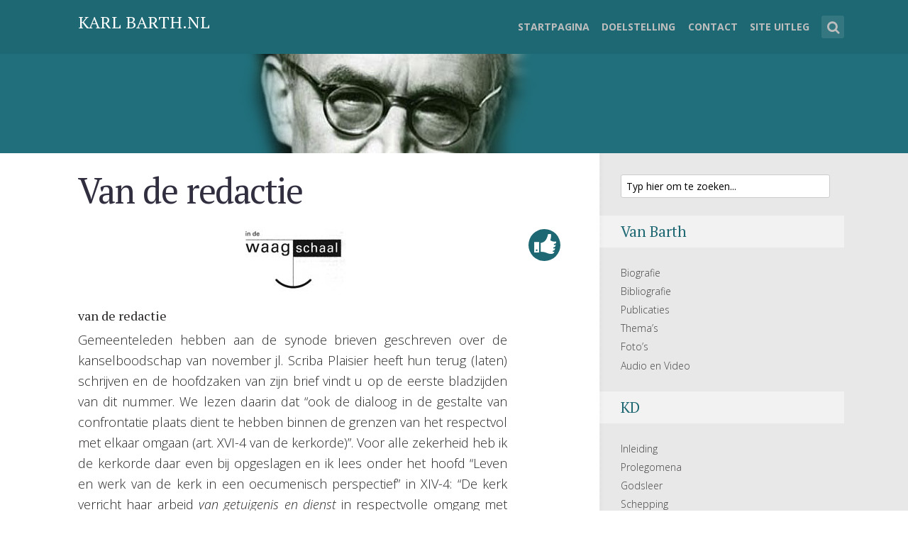

--- FILE ---
content_type: text/html; charset=UTF-8
request_url: https://www.karlbarth.nl/redactie-februari-2005-2/
body_size: 12661
content:
<!DOCTYPE html>
<html>
<head>
  
  <!-- Meta Tags -->
  <meta http-equiv="Content-Type" content="text/html; charset=UTF-8" />
  
  <!-- Viewport -->  
	<meta name="viewport" content="width=device-width, initial-scale=1, maximum-scale=1">
  
  <!-- Title -->
  <title>Van de redactie | Karl Barth.nl</title>

 <!-- Favicons -->
	<link rel="shortcut icon" href="https://www.karlbarth.nl/wp-content/themes/seashell/favicon.ico" type="image/x-icon" />


  
  	<link rel="profile" href="https://gmpg.org/xfn/11">
	<link rel="pingback" href="https://www.karlbarth.nl/xmlrpc.php">
  
<meta name='robots' content='max-image-preview:large' />
	<style>img:is([sizes="auto" i], [sizes^="auto," i]) { contain-intrinsic-size: 3000px 1500px }</style>
	<meta name="dlm-version" content="5.1.6"><link rel="alternate" type="application/rss+xml" title="Karl Barth.nl &raquo; feed" href="https://www.karlbarth.nl/feed/" />
<link rel="alternate" type="application/rss+xml" title="Karl Barth.nl &raquo; reacties feed" href="https://www.karlbarth.nl/comments/feed/" />
<script type="text/javascript">
/* <![CDATA[ */
window._wpemojiSettings = {"baseUrl":"https:\/\/s.w.org\/images\/core\/emoji\/16.0.1\/72x72\/","ext":".png","svgUrl":"https:\/\/s.w.org\/images\/core\/emoji\/16.0.1\/svg\/","svgExt":".svg","source":{"concatemoji":"https:\/\/www.karlbarth.nl\/wp-includes\/js\/wp-emoji-release.min.js"}};
/*! This file is auto-generated */
!function(s,n){var o,i,e;function c(e){try{var t={supportTests:e,timestamp:(new Date).valueOf()};sessionStorage.setItem(o,JSON.stringify(t))}catch(e){}}function p(e,t,n){e.clearRect(0,0,e.canvas.width,e.canvas.height),e.fillText(t,0,0);var t=new Uint32Array(e.getImageData(0,0,e.canvas.width,e.canvas.height).data),a=(e.clearRect(0,0,e.canvas.width,e.canvas.height),e.fillText(n,0,0),new Uint32Array(e.getImageData(0,0,e.canvas.width,e.canvas.height).data));return t.every(function(e,t){return e===a[t]})}function u(e,t){e.clearRect(0,0,e.canvas.width,e.canvas.height),e.fillText(t,0,0);for(var n=e.getImageData(16,16,1,1),a=0;a<n.data.length;a++)if(0!==n.data[a])return!1;return!0}function f(e,t,n,a){switch(t){case"flag":return n(e,"\ud83c\udff3\ufe0f\u200d\u26a7\ufe0f","\ud83c\udff3\ufe0f\u200b\u26a7\ufe0f")?!1:!n(e,"\ud83c\udde8\ud83c\uddf6","\ud83c\udde8\u200b\ud83c\uddf6")&&!n(e,"\ud83c\udff4\udb40\udc67\udb40\udc62\udb40\udc65\udb40\udc6e\udb40\udc67\udb40\udc7f","\ud83c\udff4\u200b\udb40\udc67\u200b\udb40\udc62\u200b\udb40\udc65\u200b\udb40\udc6e\u200b\udb40\udc67\u200b\udb40\udc7f");case"emoji":return!a(e,"\ud83e\udedf")}return!1}function g(e,t,n,a){var r="undefined"!=typeof WorkerGlobalScope&&self instanceof WorkerGlobalScope?new OffscreenCanvas(300,150):s.createElement("canvas"),o=r.getContext("2d",{willReadFrequently:!0}),i=(o.textBaseline="top",o.font="600 32px Arial",{});return e.forEach(function(e){i[e]=t(o,e,n,a)}),i}function t(e){var t=s.createElement("script");t.src=e,t.defer=!0,s.head.appendChild(t)}"undefined"!=typeof Promise&&(o="wpEmojiSettingsSupports",i=["flag","emoji"],n.supports={everything:!0,everythingExceptFlag:!0},e=new Promise(function(e){s.addEventListener("DOMContentLoaded",e,{once:!0})}),new Promise(function(t){var n=function(){try{var e=JSON.parse(sessionStorage.getItem(o));if("object"==typeof e&&"number"==typeof e.timestamp&&(new Date).valueOf()<e.timestamp+604800&&"object"==typeof e.supportTests)return e.supportTests}catch(e){}return null}();if(!n){if("undefined"!=typeof Worker&&"undefined"!=typeof OffscreenCanvas&&"undefined"!=typeof URL&&URL.createObjectURL&&"undefined"!=typeof Blob)try{var e="postMessage("+g.toString()+"("+[JSON.stringify(i),f.toString(),p.toString(),u.toString()].join(",")+"));",a=new Blob([e],{type:"text/javascript"}),r=new Worker(URL.createObjectURL(a),{name:"wpTestEmojiSupports"});return void(r.onmessage=function(e){c(n=e.data),r.terminate(),t(n)})}catch(e){}c(n=g(i,f,p,u))}t(n)}).then(function(e){for(var t in e)n.supports[t]=e[t],n.supports.everything=n.supports.everything&&n.supports[t],"flag"!==t&&(n.supports.everythingExceptFlag=n.supports.everythingExceptFlag&&n.supports[t]);n.supports.everythingExceptFlag=n.supports.everythingExceptFlag&&!n.supports.flag,n.DOMReady=!1,n.readyCallback=function(){n.DOMReady=!0}}).then(function(){return e}).then(function(){var e;n.supports.everything||(n.readyCallback(),(e=n.source||{}).concatemoji?t(e.concatemoji):e.wpemoji&&e.twemoji&&(t(e.twemoji),t(e.wpemoji)))}))}((window,document),window._wpemojiSettings);
/* ]]> */
</script>
<link rel='stylesheet' id='footnote-voodoo-css' href='https://www.karlbarth.nl/wp-content/plugins/footnotes-for-wordpress/footnote-voodoo.css' type='text/css' media='all' />
<link rel='stylesheet' id='sdm-styles-css' href='https://www.karlbarth.nl/wp-content/plugins/simple-download-monitor/css/sdm_wp_styles.css' type='text/css' media='all' />
<style id='wp-emoji-styles-inline-css' type='text/css'>

	img.wp-smiley, img.emoji {
		display: inline !important;
		border: none !important;
		box-shadow: none !important;
		height: 1em !important;
		width: 1em !important;
		margin: 0 0.07em !important;
		vertical-align: -0.1em !important;
		background: none !important;
		padding: 0 !important;
	}
</style>
<link rel='stylesheet' id='wp-block-library-css' href='https://www.karlbarth.nl/wp-includes/css/dist/block-library/style.min.css' type='text/css' media='all' />
<style id='classic-theme-styles-inline-css' type='text/css'>
/*! This file is auto-generated */
.wp-block-button__link{color:#fff;background-color:#32373c;border-radius:9999px;box-shadow:none;text-decoration:none;padding:calc(.667em + 2px) calc(1.333em + 2px);font-size:1.125em}.wp-block-file__button{background:#32373c;color:#fff;text-decoration:none}
</style>
<style id='co-authors-plus-coauthors-style-inline-css' type='text/css'>
.wp-block-co-authors-plus-coauthors.is-layout-flow [class*=wp-block-co-authors-plus]{display:inline}

</style>
<style id='co-authors-plus-avatar-style-inline-css' type='text/css'>
.wp-block-co-authors-plus-avatar :where(img){height:auto;max-width:100%;vertical-align:bottom}.wp-block-co-authors-plus-coauthors.is-layout-flow .wp-block-co-authors-plus-avatar :where(img){vertical-align:middle}.wp-block-co-authors-plus-avatar:is(.alignleft,.alignright){display:table}.wp-block-co-authors-plus-avatar.aligncenter{display:table;margin-inline:auto}

</style>
<style id='co-authors-plus-image-style-inline-css' type='text/css'>
.wp-block-co-authors-plus-image{margin-bottom:0}.wp-block-co-authors-plus-image :where(img){height:auto;max-width:100%;vertical-align:bottom}.wp-block-co-authors-plus-coauthors.is-layout-flow .wp-block-co-authors-plus-image :where(img){vertical-align:middle}.wp-block-co-authors-plus-image:is(.alignfull,.alignwide) :where(img){width:100%}.wp-block-co-authors-plus-image:is(.alignleft,.alignright){display:table}.wp-block-co-authors-plus-image.aligncenter{display:table;margin-inline:auto}

</style>
<style id='global-styles-inline-css' type='text/css'>
:root{--wp--preset--aspect-ratio--square: 1;--wp--preset--aspect-ratio--4-3: 4/3;--wp--preset--aspect-ratio--3-4: 3/4;--wp--preset--aspect-ratio--3-2: 3/2;--wp--preset--aspect-ratio--2-3: 2/3;--wp--preset--aspect-ratio--16-9: 16/9;--wp--preset--aspect-ratio--9-16: 9/16;--wp--preset--color--black: #000000;--wp--preset--color--cyan-bluish-gray: #abb8c3;--wp--preset--color--white: #ffffff;--wp--preset--color--pale-pink: #f78da7;--wp--preset--color--vivid-red: #cf2e2e;--wp--preset--color--luminous-vivid-orange: #ff6900;--wp--preset--color--luminous-vivid-amber: #fcb900;--wp--preset--color--light-green-cyan: #7bdcb5;--wp--preset--color--vivid-green-cyan: #00d084;--wp--preset--color--pale-cyan-blue: #8ed1fc;--wp--preset--color--vivid-cyan-blue: #0693e3;--wp--preset--color--vivid-purple: #9b51e0;--wp--preset--gradient--vivid-cyan-blue-to-vivid-purple: linear-gradient(135deg,rgba(6,147,227,1) 0%,rgb(155,81,224) 100%);--wp--preset--gradient--light-green-cyan-to-vivid-green-cyan: linear-gradient(135deg,rgb(122,220,180) 0%,rgb(0,208,130) 100%);--wp--preset--gradient--luminous-vivid-amber-to-luminous-vivid-orange: linear-gradient(135deg,rgba(252,185,0,1) 0%,rgba(255,105,0,1) 100%);--wp--preset--gradient--luminous-vivid-orange-to-vivid-red: linear-gradient(135deg,rgba(255,105,0,1) 0%,rgb(207,46,46) 100%);--wp--preset--gradient--very-light-gray-to-cyan-bluish-gray: linear-gradient(135deg,rgb(238,238,238) 0%,rgb(169,184,195) 100%);--wp--preset--gradient--cool-to-warm-spectrum: linear-gradient(135deg,rgb(74,234,220) 0%,rgb(151,120,209) 20%,rgb(207,42,186) 40%,rgb(238,44,130) 60%,rgb(251,105,98) 80%,rgb(254,248,76) 100%);--wp--preset--gradient--blush-light-purple: linear-gradient(135deg,rgb(255,206,236) 0%,rgb(152,150,240) 100%);--wp--preset--gradient--blush-bordeaux: linear-gradient(135deg,rgb(254,205,165) 0%,rgb(254,45,45) 50%,rgb(107,0,62) 100%);--wp--preset--gradient--luminous-dusk: linear-gradient(135deg,rgb(255,203,112) 0%,rgb(199,81,192) 50%,rgb(65,88,208) 100%);--wp--preset--gradient--pale-ocean: linear-gradient(135deg,rgb(255,245,203) 0%,rgb(182,227,212) 50%,rgb(51,167,181) 100%);--wp--preset--gradient--electric-grass: linear-gradient(135deg,rgb(202,248,128) 0%,rgb(113,206,126) 100%);--wp--preset--gradient--midnight: linear-gradient(135deg,rgb(2,3,129) 0%,rgb(40,116,252) 100%);--wp--preset--font-size--small: 13px;--wp--preset--font-size--medium: 20px;--wp--preset--font-size--large: 36px;--wp--preset--font-size--x-large: 42px;--wp--preset--spacing--20: 0.44rem;--wp--preset--spacing--30: 0.67rem;--wp--preset--spacing--40: 1rem;--wp--preset--spacing--50: 1.5rem;--wp--preset--spacing--60: 2.25rem;--wp--preset--spacing--70: 3.38rem;--wp--preset--spacing--80: 5.06rem;--wp--preset--shadow--natural: 6px 6px 9px rgba(0, 0, 0, 0.2);--wp--preset--shadow--deep: 12px 12px 50px rgba(0, 0, 0, 0.4);--wp--preset--shadow--sharp: 6px 6px 0px rgba(0, 0, 0, 0.2);--wp--preset--shadow--outlined: 6px 6px 0px -3px rgba(255, 255, 255, 1), 6px 6px rgba(0, 0, 0, 1);--wp--preset--shadow--crisp: 6px 6px 0px rgba(0, 0, 0, 1);}:where(.is-layout-flex){gap: 0.5em;}:where(.is-layout-grid){gap: 0.5em;}body .is-layout-flex{display: flex;}.is-layout-flex{flex-wrap: wrap;align-items: center;}.is-layout-flex > :is(*, div){margin: 0;}body .is-layout-grid{display: grid;}.is-layout-grid > :is(*, div){margin: 0;}:where(.wp-block-columns.is-layout-flex){gap: 2em;}:where(.wp-block-columns.is-layout-grid){gap: 2em;}:where(.wp-block-post-template.is-layout-flex){gap: 1.25em;}:where(.wp-block-post-template.is-layout-grid){gap: 1.25em;}.has-black-color{color: var(--wp--preset--color--black) !important;}.has-cyan-bluish-gray-color{color: var(--wp--preset--color--cyan-bluish-gray) !important;}.has-white-color{color: var(--wp--preset--color--white) !important;}.has-pale-pink-color{color: var(--wp--preset--color--pale-pink) !important;}.has-vivid-red-color{color: var(--wp--preset--color--vivid-red) !important;}.has-luminous-vivid-orange-color{color: var(--wp--preset--color--luminous-vivid-orange) !important;}.has-luminous-vivid-amber-color{color: var(--wp--preset--color--luminous-vivid-amber) !important;}.has-light-green-cyan-color{color: var(--wp--preset--color--light-green-cyan) !important;}.has-vivid-green-cyan-color{color: var(--wp--preset--color--vivid-green-cyan) !important;}.has-pale-cyan-blue-color{color: var(--wp--preset--color--pale-cyan-blue) !important;}.has-vivid-cyan-blue-color{color: var(--wp--preset--color--vivid-cyan-blue) !important;}.has-vivid-purple-color{color: var(--wp--preset--color--vivid-purple) !important;}.has-black-background-color{background-color: var(--wp--preset--color--black) !important;}.has-cyan-bluish-gray-background-color{background-color: var(--wp--preset--color--cyan-bluish-gray) !important;}.has-white-background-color{background-color: var(--wp--preset--color--white) !important;}.has-pale-pink-background-color{background-color: var(--wp--preset--color--pale-pink) !important;}.has-vivid-red-background-color{background-color: var(--wp--preset--color--vivid-red) !important;}.has-luminous-vivid-orange-background-color{background-color: var(--wp--preset--color--luminous-vivid-orange) !important;}.has-luminous-vivid-amber-background-color{background-color: var(--wp--preset--color--luminous-vivid-amber) !important;}.has-light-green-cyan-background-color{background-color: var(--wp--preset--color--light-green-cyan) !important;}.has-vivid-green-cyan-background-color{background-color: var(--wp--preset--color--vivid-green-cyan) !important;}.has-pale-cyan-blue-background-color{background-color: var(--wp--preset--color--pale-cyan-blue) !important;}.has-vivid-cyan-blue-background-color{background-color: var(--wp--preset--color--vivid-cyan-blue) !important;}.has-vivid-purple-background-color{background-color: var(--wp--preset--color--vivid-purple) !important;}.has-black-border-color{border-color: var(--wp--preset--color--black) !important;}.has-cyan-bluish-gray-border-color{border-color: var(--wp--preset--color--cyan-bluish-gray) !important;}.has-white-border-color{border-color: var(--wp--preset--color--white) !important;}.has-pale-pink-border-color{border-color: var(--wp--preset--color--pale-pink) !important;}.has-vivid-red-border-color{border-color: var(--wp--preset--color--vivid-red) !important;}.has-luminous-vivid-orange-border-color{border-color: var(--wp--preset--color--luminous-vivid-orange) !important;}.has-luminous-vivid-amber-border-color{border-color: var(--wp--preset--color--luminous-vivid-amber) !important;}.has-light-green-cyan-border-color{border-color: var(--wp--preset--color--light-green-cyan) !important;}.has-vivid-green-cyan-border-color{border-color: var(--wp--preset--color--vivid-green-cyan) !important;}.has-pale-cyan-blue-border-color{border-color: var(--wp--preset--color--pale-cyan-blue) !important;}.has-vivid-cyan-blue-border-color{border-color: var(--wp--preset--color--vivid-cyan-blue) !important;}.has-vivid-purple-border-color{border-color: var(--wp--preset--color--vivid-purple) !important;}.has-vivid-cyan-blue-to-vivid-purple-gradient-background{background: var(--wp--preset--gradient--vivid-cyan-blue-to-vivid-purple) !important;}.has-light-green-cyan-to-vivid-green-cyan-gradient-background{background: var(--wp--preset--gradient--light-green-cyan-to-vivid-green-cyan) !important;}.has-luminous-vivid-amber-to-luminous-vivid-orange-gradient-background{background: var(--wp--preset--gradient--luminous-vivid-amber-to-luminous-vivid-orange) !important;}.has-luminous-vivid-orange-to-vivid-red-gradient-background{background: var(--wp--preset--gradient--luminous-vivid-orange-to-vivid-red) !important;}.has-very-light-gray-to-cyan-bluish-gray-gradient-background{background: var(--wp--preset--gradient--very-light-gray-to-cyan-bluish-gray) !important;}.has-cool-to-warm-spectrum-gradient-background{background: var(--wp--preset--gradient--cool-to-warm-spectrum) !important;}.has-blush-light-purple-gradient-background{background: var(--wp--preset--gradient--blush-light-purple) !important;}.has-blush-bordeaux-gradient-background{background: var(--wp--preset--gradient--blush-bordeaux) !important;}.has-luminous-dusk-gradient-background{background: var(--wp--preset--gradient--luminous-dusk) !important;}.has-pale-ocean-gradient-background{background: var(--wp--preset--gradient--pale-ocean) !important;}.has-electric-grass-gradient-background{background: var(--wp--preset--gradient--electric-grass) !important;}.has-midnight-gradient-background{background: var(--wp--preset--gradient--midnight) !important;}.has-small-font-size{font-size: var(--wp--preset--font-size--small) !important;}.has-medium-font-size{font-size: var(--wp--preset--font-size--medium) !important;}.has-large-font-size{font-size: var(--wp--preset--font-size--large) !important;}.has-x-large-font-size{font-size: var(--wp--preset--font-size--x-large) !important;}
:where(.wp-block-post-template.is-layout-flex){gap: 1.25em;}:where(.wp-block-post-template.is-layout-grid){gap: 1.25em;}
:where(.wp-block-columns.is-layout-flex){gap: 2em;}:where(.wp-block-columns.is-layout-grid){gap: 2em;}
:root :where(.wp-block-pullquote){font-size: 1.5em;line-height: 1.6;}
</style>
<link rel='stylesheet' id='inline-footnotes-css' href='https://www.karlbarth.nl/wp-content/plugins/inline-footnotes/public/css/inline-footnotes-public.compressed.css' type='text/css' media='all' />
<link rel='stylesheet' id='style-css' href='https://www.karlbarth.nl/wp-content/themes/seashell/style.css' type='text/css' media='screen' />
<link rel='stylesheet' id='shl_font_awesome-css' href='https://www.karlbarth.nl/wp-content/themes/seashell/include/options/css/font-awesome.min.css' type='text/css' media='screen' />
<link rel='stylesheet' id='shl_responsive-css' href='https://www.karlbarth.nl/wp-content/themes/seashell/css/responsive.css' type='text/css' media='screen' />
<link rel='stylesheet' id='shl_dynamic_css-css' href='https://www.karlbarth.nl/wp-admin/admin-ajax.php?action=shl_dynamic_css&#038;type=single&#038;ids=753&#038;ver=1.3.0' type='text/css' media='screen' />
<link rel='stylesheet' id='fancybox-css' href='https://www.karlbarth.nl/wp-content/plugins/easy-fancybox/fancybox/1.5.4/jquery.fancybox.min.css' type='text/css' media='screen' />
<script type="text/javascript" src="https://www.karlbarth.nl/wp-includes/js/jquery/jquery.min.js" id="jquery-core-js"></script>
<script type="text/javascript" src="https://www.karlbarth.nl/wp-includes/js/jquery/jquery-migrate.min.js" id="jquery-migrate-js"></script>
<script type="text/javascript" src="https://www.karlbarth.nl/wp-content/plugins/footnotes-for-wordpress/footnote-voodoo.js" id="footnote-voodoo-js"></script>
<script type="text/javascript" id="inline-footnotes-js-extra">
/* <![CDATA[ */
var inlineFootNotesVars = {"hover":""};
/* ]]> */
</script>
<script type="text/javascript" src="https://www.karlbarth.nl/wp-content/plugins/inline-footnotes/public/js/inline-footnotes-public.compressed.js" id="inline-footnotes-js"></script>
<script type="text/javascript" id="sdm-scripts-js-extra">
/* <![CDATA[ */
var sdm_ajax_script = {"ajaxurl":"https:\/\/www.karlbarth.nl\/wp-admin\/admin-ajax.php"};
/* ]]> */
</script>
<script type="text/javascript" src="https://www.karlbarth.nl/wp-content/plugins/simple-download-monitor/js/sdm_wp_scripts.js" id="sdm-scripts-js"></script>
<link rel="https://api.w.org/" href="https://www.karlbarth.nl/wp-json/" /><link rel="alternate" title="JSON" type="application/json" href="https://www.karlbarth.nl/wp-json/wp/v2/posts/753" /><link rel="canonical" href="https://www.karlbarth.nl/redactie-februari-2005-2/" />
<link rel='shortlink' href='https://www.karlbarth.nl/?p=753' />
<link rel="alternate" title="oEmbed (JSON)" type="application/json+oembed" href="https://www.karlbarth.nl/wp-json/oembed/1.0/embed?url=https%3A%2F%2Fwww.karlbarth.nl%2Fredactie-februari-2005-2%2F" />
<link rel="alternate" title="oEmbed (XML)" type="text/xml+oembed" href="https://www.karlbarth.nl/wp-json/oembed/1.0/embed?url=https%3A%2F%2Fwww.karlbarth.nl%2Fredactie-februari-2005-2%2F&#038;format=xml" />
<style type="text/css">

	.footnote-indicator:before {
		content: url(https://www.karlbarth.nl/wp-content/plugins/footnotes-for-wordpress/footnoted.png);
		width: 10px;
		height: 10px;
	}
	ol.footnotes li {
		background: #eeeeee url(https://www.karlbarth.nl/wp-content/plugins/footnotes-for-wordpress/note.png) 0px 0px repeat-x;
	}
</style>
<script type="text/javascript">
	// Globals
	var tipUpUrl = 'url(https://www.karlbarth.nl/wp-content/plugins/footnotes-for-wordpress/tip.png)';
	var tipDownUrl = 'url(https://www.karlbarth.nl/wp-content/plugins/footnotes-for-wordpress/tip-down.png)';
</script>
	
<style>
	.inline-footnote,
	.inline-footnote:hover,
	.inline-footnote:active,
	.inline-footnote:visited {
		background-color: #4887bf;
		color: #000000 !important;
	}
	.inline-footnote span.footnoteContent {
		background-color: #ffffff;
		color: #000000 !important;
	}
</style>
<meta property="og:description" content="  van de redactie Gemeenteleden hebben aan de synode brieven geschreven over de kanselboodschap van november jl. Scriba Plaisier heeft hun terug (laten) schrijven en de hoofdzaken van zijn brief vindt u op de eerste bladzijden van dit nummer. We lezen daar"><link href='https://fonts.googleapis.com/css?family=PT+Serif:400,700,400italic&amp;subset=latin,cyrillic-ext,latin-ext,cyrillic' rel='stylesheet' type='text/css'>
<link href='https://fonts.googleapis.com/css?family=Open+Sans:300italic,400italic,700italic,800italic,400,300,600,700,800&amp;subset=latin,cyrillic-ext,greek-ext,greek,latin-ext,cyrillic,vietnamese' rel='stylesheet' type='text/css'>
<meta name="generator" content="Elementor 3.32.4; features: e_font_icon_svg, additional_custom_breakpoints; settings: css_print_method-external, google_font-enabled, font_display-swap">
			<style>
				.e-con.e-parent:nth-of-type(n+4):not(.e-lazyloaded):not(.e-no-lazyload),
				.e-con.e-parent:nth-of-type(n+4):not(.e-lazyloaded):not(.e-no-lazyload) * {
					background-image: none !important;
				}
				@media screen and (max-height: 1024px) {
					.e-con.e-parent:nth-of-type(n+3):not(.e-lazyloaded):not(.e-no-lazyload),
					.e-con.e-parent:nth-of-type(n+3):not(.e-lazyloaded):not(.e-no-lazyload) * {
						background-image: none !important;
					}
				}
				@media screen and (max-height: 640px) {
					.e-con.e-parent:nth-of-type(n+2):not(.e-lazyloaded):not(.e-no-lazyload),
					.e-con.e-parent:nth-of-type(n+2):not(.e-lazyloaded):not(.e-no-lazyload) * {
						background-image: none !important;
					}
				}
			</style>
			
	
  	<script type="text/javascript" language="javascript" src="//cdn.datatables.net/1.10.2/js/jquery.dataTables.min.js"></script>
  	<script type="text/javascript" language="javascript" src="//cdn.datatables.net/responsive/1.0.1/js/dataTables.responsive.js"></script>
    <script type="text/javascript" language="javascript" src="//cdn.datatables.net/plug-ins/a5734b29083/sorting/date-de.js"></script>
  	<link rel="stylesheet" type="text/css" href="//cdn.datatables.net/1.10.2/css/jquery.dataTables.css">
  	<link rel="stylesheet" type="text/css" href="//cdn.datatables.net/responsive/1.0.1/css/dataTables.responsive.css">
</head>
<!-- END head -->


<body data-rsssl=1 class="wp-singular post-template-default single single-post postid-753 single-format-standard wp-theme-seashell shl_fixed elementor-default elementor-kit-21679">

<!-- BEGIN HEADER -->
<header id="header" class="header">
	
	<div class="row">
		
		<div class="logo-wrapper columns">
			
		
									
						
				<span class="site-title">
					<a href="https://www.karlbarth.nl/" title="Karl Barth.nl" rel="home">Karl Barth.nl</a>
				</span>
				
				

		</div>
		
		<nav id="navigation" class="navigation-wrapper columns">

							<div class="shl-search-wrapper">

					<div class="shl-search-button">
		                <a href="#" class="shl-search-action"><i class="icon-search icon-large"></i></a>
		      		</div>

					<div id="shl-searh-form" class="shl-search-form columns">				
						<form class="search_header" action="https://www.karlbarth.nl/" method="get">
	<input name="s" class="search_input" size="20" type="text" value="Typ hier om te zoeken..." onfocus="(this.value == 'Typ hier om te zoeken...') && (this.value = '')" onblur="(this.value == '') && (this.value = 'Typ hier om te zoeken...')" placeholder="Typ hier om te zoeken..." />
</form>				
					</div>

				</div>
						
			<div class="chooser"><a href="#" title=""><i class="icon-align-justify"></i></a></div>
			<ul id="shl_header_nav" class="nav-menu"><li id="menu-item-4885" class="menu-item menu-item-type-custom menu-item-object-custom menu-item-home menu-item-4885"><a href="https://www.karlbarth.nl">Startpagina</a></li>
<li id="menu-item-4890" class="menu-item menu-item-type-post_type menu-item-object-post menu-item-4890"><a href="https://www.karlbarth.nl/doelstelling/">Doelstelling</a></li>
<li id="menu-item-4958" class="menu-item menu-item-type-post_type menu-item-object-post menu-item-4958"><a href="https://www.karlbarth.nl/contact/">Contact</a></li>
<li id="menu-item-4891" class="menu-item menu-item-type-post_type menu-item-object-post menu-item-4891"><a href="https://www.karlbarth.nl/site-uitleg/">Site uitleg</a></li>
</ul>	
		</nav>



	</div>
	
</header>
<!-- END HEADER -->

<section id="wrap">


<div id="subheader_box" class="subheader_box subheader_bg_img" >
	<div class="subheader_box_color">
		<div class="row">
			<div class="columns colored-wrapper" >

                <h1> </h1>
					
			</div>
		</div>
	</div>
</div>

<!-- BEGIN MAIN -->
<section id="main" class="main_bg">


<!-- BEGIN PRIMARY -->
<div id="primary" class="row primary-wrapper">

<!-- BEGIN CONTENT -->	
<section id="content" class="columns main-content-wrapper">






	<article id="post-753" class="post-wrapper post-753 post type-post status-publish format-standard hentry category-jaargang-34-2005">
	
	
	<div class="entry-content">
	
				<header class="entry-header">
			 				 		 <h1 class="entry-title"><a href="https://www.karlbarth.nl/redactie-februari-2005-2/" title="Van de redactie">Van de redactie</a></h1>
			 		
				</header>	
					
		 		
			
			
										
				<div class="columns entry-meta meta-fixed">
			<div class="meta-wrapper meta-rounded">
							<div class="meta-share">
<div class="meta-inner">
	<span class="shl-meta-ico ico-share"></span>
</div>
<div class="meta-tooltip">
	<span class="meta-title">Deel!</span>
	<ul class="social-share-icons">
									<li><a class="shl-share" href="javascript:void(0);" data-url="http://www.facebook.com/sharer.php?u=https://www.karlbarth.nl/redactie-februari-2005-2/&amp;t=Van de redactie"><i class="icon-facebook"></i></a></li>
												<li><a class="shl-share" href="javascript:void(0);" data-url="http://twitter.com/intent/tweet?url=https://www.karlbarth.nl/redactie-februari-2005-2/&amp;text=Van de redactie"><i class="icon-twitter"></i></a></li>
												<li><a class="shl-share" href="javascript:void(0);" data-url="https://plus.google.com/share?url=https://www.karlbarth.nl/redactie-februari-2005-2/"><i class="icon-google-plus"></i></a></li>
												<li><a class="shl-share" href="javascript:void(0);" data-url="http://www.linkedin.com/shareArticle?mini=true&amp;url=https://www.karlbarth.nl/redactie-februari-2005-2/&amp;title=Van de redactie"><i class="icon-linkedin"></i></a></li>
										<!-- AddThis Button BEGIN -->
				<li><a class="addthis_button_email"><i class="icon-envelope-alt"></i></a></li>
				<script type="text/javascript" src="//s7.addthis.com/js/300/addthis_widget.js"></script>
				<!-- AddThis Button END -->
	</ul>
</div>
</div>							
			</div>
		</div>
			
				
		
			<div class="entry-content-wrapper">
				
													<p><img decoding="async" class=" size-full wp-image-118" style="margin-right: auto; margin-left: auto; display: block;" alt="logo-idW-oud" src="https://www.karlbarth.nl/wp-content/uploads/2004/04/logo-idW-oud.jpg" width="150" height="90" width="150" height="90" /></p>
<h4 align="JUSTIFY">van de redactie</h4>
<p align="JUSTIFY">Gemeenteleden hebben aan de synode brieven geschreven over de kanselboodschap van november jl. Scriba Plaisier heeft hun terug (laten) schrijven en de hoofdzaken van zijn brief vindt u op de eerste bladzijden van dit nummer. We lezen daarin dat &#8220;ook de dialoog in de gestalte van confrontatie plaats dient te hebben binnen de grenzen van het respectvol met elkaar omgaan (art. XVI-4 van de kerkorde)&#8221;. Voor alle zekerheid heb ik de kerkorde daar even bij opgeslagen en ik lees onder het hoofd &#8220;Leven en werk van de kerk in een oecumenisch perspectief&#8221; in XIV-4: &#8220;De kerk verricht haar arbeid <i>van getuigenis en dienst</i> in respectvolle omgang met andere godsdiensten&#8221; – cursivering van mij AAS.</p>
<p align="JUSTIFY">Hebe Kohlbrugge heeft in een tweede Open brief gereageerd op de brief van Plaisier. Wij drukken ook deze tweede Open brief af; Hebe stelt enkele zéér pertinente vragen. Evert Jan de Wijer heeft geen brief terug geschreven: hij maakt zijn positie ten opzichte van wat de synode met de kanselboodschap gedaan, en gelaten, heeft volstrekt duidelijk. Otto Kroesen neemt niet direct deel aan het debat maar zijn overwegingen over wat joden, christenen en moslims elkaar te zeggen zouden hebben, hebben er wel alles mee te maken. – Een heftig debat? Ja, dat kan ook niet anders: we hebben het wel even over iets anders dan de vraag hoeveel engelen er tegelijk op de punt van een naald kunnen dansen!</p>
<p align="JUSTIFY">– Als ik me goed herinner heeft de islamoloog Kellerhals eens gezegd dat het best mogelijk is dat Mohammed eerst inderdaad te maken heeft gehad met de God van Israël, maar dat hij deze God de rug heeft toegekeerd toen hij naar Medina gevlucht was en – <i>daar succes had.</i></p>
<p align="JUSTIFY">Rico Sneller noemt Sartre een rebelse nazaat van Augustinus. Het is van wat hij over Sartres moraal zegt niet eens zo ver lopen naar wat Otto Kroesen over de christenen zegt. – We wachten met enige spanning het verdere verhaal over Sartres betrekking af.</p>
<p align="JUSTIFY">Laura Reedijk-Boersma vertelt over wat zij met Betje Wolff en Aagje Deken over de bloed-theologie van de Herrnhutters gevonden heeft. Zij zingt &#8220;o Hoofd vol bloed en wonden&#8221; niet mee – als dienstdoend predikant heb je het voordeel dat je zulke liederen niet op hoeft te geven. Rens Kopmels leidt ons in in de biografie die E.D.J. de Jongh aan onze oud-redacteur Hannes de Graaf heeft gewijd: het boek had beter &#8220;een leven van dienst in de vrede&#8221; als ondertitel kunnen hebben, maar afgezien daarvan: een prachtige biografie. Maarten den Dulk maakt opmerkingen over de manier waarop Nico Bakker Duits in het Nederlands vertaalt bij zijn vertaling van artikelen, lezingen en colleges die Barth voor WO II heeft gehouden, maar afgezien daarvan – deze &#8220;bouwput&#8221; is zeer de moeite waard! Wessel ten Boom tekent een heel mooi portret van Augustinus op de kansel, of beter gezegd: op zijn zetel.</p>
<p align="JUSTIFY">Tensotte de gewone rubrieken en Balk over het kerstfeest – ik vond het als kleine jongen prachtig dat ik voor het kerstfeest van de zondagsschool in het donker op straat mocht.</p>
<p align="JUSTIFY">A.A. Spijkerboer.</p>

						
			</div>			
		</div><!-- .entry-content -->
<div class="clearfixed"></div>	
</article><!-- #post -->	

			   					 		 				
	


    
</section>
<!-- END CONTENT -->

<aside id="sidebar" class="columns sidebar-wrapper">
<div id="search-2" class="widget widget_search"><form class="search_header" action="https://www.karlbarth.nl/" method="get">
	<input name="s" class="search_input" size="20" type="text" value="Typ hier om te zoeken..." onfocus="(this.value == 'Typ hier om te zoeken...') && (this.value = '')" onblur="(this.value == '') && (this.value = 'Typ hier om te zoeken...')" placeholder="Typ hier om te zoeken..." />
</form></div><div id="nav_menu-2" class="widget widget_nav_menu"><h4 class="widget-title">Van Barth</h4><div class="menu-vanbarth-container"><ul id="menu-vanbarth" class="menu"><li id="menu-item-11999" class="menu-item menu-item-type-post_type menu-item-object-post menu-item-11999"><a href="https://www.karlbarth.nl/biografie-3/">Biografie</a></li>
<li id="menu-item-4893" class="menu-item menu-item-type-post_type menu-item-object-post menu-item-4893"><a href="https://www.karlbarth.nl/bibliografie/">Bibliografie</a></li>
<li id="menu-item-4894" class="menu-item menu-item-type-taxonomy menu-item-object-category menu-item-4894"><a href="https://www.karlbarth.nl/category/inhoud/karlbarth/publicaties/">Publicaties</a></li>
<li id="menu-item-4895" class="menu-item menu-item-type-post_type menu-item-object-post menu-item-4895"><a href="https://www.karlbarth.nl/themas-barth/">Thema&#8217;s</a></li>
<li id="menu-item-11963" class="menu-item menu-item-type-taxonomy menu-item-object-category menu-item-11963"><a href="https://www.karlbarth.nl/category/inhoud/karlbarth/fotos-karl-barth/">Foto&#8217;s</a></li>
<li id="menu-item-12231" class="menu-item menu-item-type-post_type menu-item-object-page menu-item-12231"><a href="https://www.karlbarth.nl/audio/">Audio en Video</a></li>
</ul></div></div><div id="nav_menu-4" class="widget widget_nav_menu"><h4 class="widget-title">KD</h4><div class="menu-kd-container"><ul id="menu-kd" class="menu"><li id="menu-item-4896" class="menu-item menu-item-type-post_type menu-item-object-post menu-item-4896"><a href="https://www.karlbarth.nl/inleiding-kd/">Inleiding</a></li>
<li id="menu-item-4897" class="menu-item menu-item-type-post_type menu-item-object-post menu-item-4897"><a href="https://www.karlbarth.nl/prolegomena/">Prolegomena</a></li>
<li id="menu-item-4898" class="menu-item menu-item-type-post_type menu-item-object-post menu-item-4898"><a href="https://www.karlbarth.nl/kd-ii/">Godsleer</a></li>
<li id="menu-item-4899" class="menu-item menu-item-type-post_type menu-item-object-post menu-item-4899"><a href="https://www.karlbarth.nl/schepping/">Schepping</a></li>
<li id="menu-item-4900" class="menu-item menu-item-type-post_type menu-item-object-post menu-item-4900"><a href="https://www.karlbarth.nl/verzoeningsleer/">Verzoening</a></li>
</ul></div></div><div id="nav_menu-5" class="widget widget_nav_menu"><h4 class="widget-title">Over Barth</h4><div class="menu-over-barth-container"><ul id="menu-over-barth" class="menu"><li id="menu-item-4886" class="menu-item menu-item-type-taxonomy menu-item-object-category menu-item-4886"><a href="https://www.karlbarth.nl/category/inhoud/c10-over-barth/artikelen/">Artikelen</a></li>
<li id="menu-item-4887" class="menu-item menu-item-type-taxonomy menu-item-object-category menu-item-4887"><a href="https://www.karlbarth.nl/category/inhoud/c10-over-barth/boeken/">Boeken</a></li>
<li id="menu-item-4888" class="menu-item menu-item-type-post_type menu-item-object-post menu-item-4888"><a href="https://www.karlbarth.nl/lesmateriaal/">Lesmateriaal</a></li>
</ul></div></div><div id="nav_menu-7" class="widget widget_nav_menu"><h4 class="widget-title">In de Waagschaal</h4><div class="menu-in-de-waagschaal-container"><ul id="menu-in-de-waagschaal" class="menu"><li id="menu-item-4903" class="menu-item menu-item-type-post_type menu-item-object-post menu-item-4903"><a href="https://www.karlbarth.nl/welkom-waagschaal/">homepagina</a></li>
</ul></div></div><div id="nav_menu-6" class="widget widget_nav_menu"><h4 class="widget-title">Stichting</h4><div class="menu-stichting-container"><ul id="menu-stichting" class="menu"><li id="menu-item-4901" class="menu-item menu-item-type-post_type menu-item-object-post menu-item-4901"><a href="https://www.karlbarth.nl/stichting/">Stichtingsbestuur</a></li>
<li id="menu-item-5023" class="menu-item menu-item-type-post_type menu-item-object-page menu-item-5023"><a href="https://www.karlbarth.nl/donaties/">Donaties</a></li>
<li id="menu-item-4902" class="menu-item menu-item-type-post_type menu-item-object-post menu-item-4902"><a href="https://www.karlbarth.nl/comite-van-aanbeveling/">Aanbevelingen</a></li>
</ul></div></div></aside>
	

</div>
<!-- END PRIMARY -->


</section>
<!-- END MAIN -->

</section>
<!-- END WRAP -->

	<a href="#" id="back-top" style="display: inline;"><i class="icon-angle-up"></i></a>



	<div class="copy-area">
		
		<div class="row">
		
		<div class="column">
						<div class="left">
				<p><a title="Disclaimer" href="https://www.karlbarth.nl/disclaimer/" target="_blank" rel="noopener">Disclaimer</a></p>
			</div>
						
			
		</div>
		
		<div class="clear"></div>
		</div>

	</div>



<!-- BEGIN Additional CSS -->
<style type="text/css">
		.subheader_box_color{
background: transparent !important;
}
.colored-wrapper .hometext{
	margin-bottom: -30px;
}
.meta-inner {
height: 45px;
width: 45px;
display: block;
padding: 7px 2px;
}


.colored-wrapper .hometext,
.colored-wrapper h1{
	color: white;
	float: right;
}
.post-type-archive-link #scroll-menu {
	display: none;
}


.subheader_bg_img {
	background-size: auto;
	background-image: url(https://www.karlbarth.nl/wp-content/uploads/2014/08/barthbanner4.jpg)
}

.meta-date,
.meta-author{
	display:none;
}

#content .entry-content-wrapper .read-more, #content .entry-content-wrapper .more-link, .button, #submit, .wpcf7-submit, .mks_author_link, .mks_themeforest_widget .more, .jetpack_subscription_widget input[type="submit"] {
	border-radius: 0px; 
}

.copy-area a,
.copy-area a:hover{
	color:white;
}
#scroll-menu{
	display: none;
}


.entry-content-wrapper {
text-align: left;
}

.home .entry-content-wrapper, .colored-wrapper{
font-size:16px 
}


table {
	background: #f5f5f5;
	border-collapse: separate;
	box-shadow: inset 0 1px 0 #fff;
	font-size: 12px;
	line-height: 24px;
	margin: 30px auto;
	text-align: left;
	width: 95%;
	float: left;
}	

th {
	background-color:#1e6873;
	border-left: 1px solid #555;
	border-right: 1px solid #777;
	border-top: 1px solid #555;
	border-bottom: 1px solid #333;
	box-shadow: inset 0 1px 0 #999;
	color: #fff;
  font-weight: bold;
	padding: 10px 15px;
	position: relative;
	text-shadow: 0 1px 0 #000;	
}

th:after {
	background: linear-gradient(rgba(255,255,255,0), rgba(255,255,255,.08));
	content: '';
	display: block;
	height: 25%;
	left: 0;
	margin: 1px 0 0 0;
	position: absolute;
	top: 25%;
	width: 100%;
}

th:first-child {
	border-left: 1px solid #777;	
	box-shadow: inset 1px 1px 0 #999;
}

th:last-child {
	box-shadow: inset -1px 1px 0 #999;
}

td {
	border-right: 1px solid #fff;
	border-left: 1px solid #e8e8e8;
	border-top: 1px solid #fff;
	border-bottom: 1px solid #e8e8e8;
	padding: 10px 15px;
	position: relative;
	transition: all 300ms;
}

td:first-child {
	box-shadow: inset 1px 0 0 #fff;
}	

td:last-child {
	border-right: 1px solid #e8e8e8;
	box-shadow: inset -1px 0 0 #fff;
}	

tr {
	background: url(https://jackrugile.com/images/misc/noise-diagonal.png);	
}

tr:nth-child(odd) td {
	background: #f1f1f1 url(https://jackrugile.com/images/misc/noise-diagonal.png);	
}

tr:last-of-type td {
	box-shadow: inset 0 -1px 0 #fff; 
}

tr:last-of-type td:first-child {
	box-shadow: inset 1px -1px 0 #fff;
}	

tr:last-of-type td:last-child {
	box-shadow: inset -1px -1px 0 #fff;
}	

tbody:hover td {
	color: transparent;
	text-shadow: 0 0 3px #aaa;
}

tbody:hover tr:hover td {
	color: #444;
	text-shadow: 0 1px 0 #fff;
}


.default-page .entry-content-wrapper, .entry-page-wrapper {
	width: 95%;
}

.copy-area{
	background-color:#31737D;
}

.page-index{
	float: right;
	width: 200px;
	background-color: #F9FAF9;
	margin-left: 2.125em !important;
	padding: 10px;
	margin-right: -100px;
	font-size: 13px;
	border: 1px solid #eee;
	text-align: left;
	margin-top: 102px;
}

table.dataTable thead {
	background: none;
	background-color: #1e6873;
}

.home .entry-content-wrapper{
width:80%;
}

h4{
	font-size: 1em !important;
}
h3{
	font-size: 1em !important;
}

h2{
	font-size: 1.5em !important;
}

.widget-title {
font-size: 1.5em !important;
}


@media(max-width:959px){
	.subheader_bg_img{
		background-image: url(https://www.karlbarth.nl/wp-content/uploads/2014/08/barthbanner4.jpg)
		background-position-x: -370px;
	}
}

.linkwidth{
width:175px;
float:left;
}</style>
<!-- END Additional CSS -->



<script>
    (function(i,s,o,g,r,a,m){i['GoogleAnalyticsObject']=r;i[r]=i[r]||function(){
        (i[r].q=i[r].q||[]).push(arguments)},i[r].l=1*new Date();a=s.createElement(o),
        m=s.getElementsByTagName(o)[0];a.async=1;a.src=g;m.parentNode.insertBefore(a,m)
    })(window,document,'script','//www.google-analytics.com/analytics.js','ga');

    ga('create', 'UA-3014538-2', 'auto');
    ga('send', 'pageview');

</script>

<script type="speculationrules">
{"prefetch":[{"source":"document","where":{"and":[{"href_matches":"\/*"},{"not":{"href_matches":["\/wp-*.php","\/wp-admin\/*","\/wp-content\/uploads\/*","\/wp-content\/*","\/wp-content\/plugins\/*","\/wp-content\/themes\/seashell\/*","\/*\\?(.+)"]}},{"not":{"selector_matches":"a[rel~=\"nofollow\"]"}},{"not":{"selector_matches":".no-prefetch, .no-prefetch a"}}]},"eagerness":"conservative"}]}
</script>
			<script>
				const lazyloadRunObserver = () => {
					const lazyloadBackgrounds = document.querySelectorAll( `.e-con.e-parent:not(.e-lazyloaded)` );
					const lazyloadBackgroundObserver = new IntersectionObserver( ( entries ) => {
						entries.forEach( ( entry ) => {
							if ( entry.isIntersecting ) {
								let lazyloadBackground = entry.target;
								if( lazyloadBackground ) {
									lazyloadBackground.classList.add( 'e-lazyloaded' );
								}
								lazyloadBackgroundObserver.unobserve( entry.target );
							}
						});
					}, { rootMargin: '200px 0px 200px 0px' } );
					lazyloadBackgrounds.forEach( ( lazyloadBackground ) => {
						lazyloadBackgroundObserver.observe( lazyloadBackground );
					} );
				};
				const events = [
					'DOMContentLoaded',
					'elementor/lazyload/observe',
				];
				events.forEach( ( event ) => {
					document.addEventListener( event, lazyloadRunObserver );
				} );
			</script>
			<script type="text/javascript" id="dlm-xhr-js-extra">
/* <![CDATA[ */
var dlmXHRtranslations = {"error":"Er is een fout opgetreden bij het downloaden van het bestand. Probeer het opnieuw.","not_found":"Download bestaat niet.","no_file_path":"Geen bestandspad gedefinieerd.","no_file_paths":"Geen bestandspad gedefinieerd.","filetype":"Downloaden is niet toegestaan voor dit bestandstype.","file_access_denied":"Toegang geweigerd tot dit bestand.","access_denied":"Toegang geweigerd. Je hebt geen toestemming om dit bestand te downloaden.","security_error":"Er is iets mis met het bestand pad.","file_not_found":"Bestand niet gevonden."};
/* ]]> */
</script>
<script type="text/javascript" id="dlm-xhr-js-before">
/* <![CDATA[ */
const dlmXHR = {"xhr_links":{"class":["download-link","download-button"]},"prevent_duplicates":true,"ajaxUrl":"https:\/\/www.karlbarth.nl\/wp-admin\/admin-ajax.php"}; dlmXHRinstance = {}; const dlmXHRGlobalLinks = "https://www.karlbarth.nl/download/"; const dlmNonXHRGlobalLinks = []; dlmXHRgif = "https://www.karlbarth.nl/wp-includes/images/spinner.gif"; const dlmXHRProgress = "1"
/* ]]> */
</script>
<script type="text/javascript" src="https://www.karlbarth.nl/wp-content/plugins/download-monitor/assets/js/dlm-xhr.min.js" id="dlm-xhr-js"></script>
<script type="text/javascript" id="tptn_tracker-js-extra">
/* <![CDATA[ */
var ajax_tptn_tracker = {"ajax_url":"https:\/\/www.karlbarth.nl\/wp-admin\/admin-ajax.php","top_ten_id":"753","top_ten_blog_id":"1","activate_counter":"11","top_ten_debug":"0","tptn_rnd":"1748906670"};
/* ]]> */
</script>
<script type="text/javascript" src="https://www.karlbarth.nl/wp-content/plugins/top-10/includes/js/top-10-tracker.min.js" id="tptn_tracker-js"></script>
<script type="text/javascript" src="https://www.karlbarth.nl/wp-content/themes/seashell/js/skrollr.js" id="shl_skroll-js"></script>
<script type="text/javascript" src="https://www.karlbarth.nl/wp-content/themes/seashell/js/jquery.fitvids.js" id="shl_fitvideo-js"></script>
<script type="text/javascript" src="https://www.karlbarth.nl/wp-content/themes/seashell/js/jquery-scrolltofixed-min.js" id="shl_scrolltofixed-js"></script>
<script type="text/javascript" src="https://www.karlbarth.nl/wp-content/themes/seashell/js/waypoints.min.js" id="shl_waypoints-js"></script>
<script type="text/javascript" src="https://www.karlbarth.nl/wp-content/themes/seashell/js/jquery.flexslider-min.js" id="shl_flexslider-js"></script>
<script type="text/javascript" src="https://www.karlbarth.nl/wp-content/themes/seashell/js/jquery.magnific-popup.min.js" id="shl_lightbox_js-js"></script>
<script type="text/javascript" src="https://www.karlbarth.nl/wp-content/themes/seashell/js/matchMedia.js" id="shl_match_media-js"></script>
<script type="text/javascript" src="https://www.karlbarth.nl/wp-content/themes/seashell/js/matchMedia.addListener.js" id="shl_match_media_listener-js"></script>
<script type="text/javascript" id="shl_custom-js-extra">
/* <![CDATA[ */
var shl_settings = {"use_form":"0","use_captcha":"1","ajax_url":"https:\/\/www.karlbarth.nl\/wp-admin\/admin-ajax.php","popup_gallery":"1","responsive_mode":"1"};
/* ]]> */
</script>
<script type="text/javascript" src="https://www.karlbarth.nl/wp-content/themes/seashell/js/custom.js" id="shl_custom-js"></script>
<script type="text/javascript" src="https://www.karlbarth.nl/wp-content/plugins/easy-fancybox/vendor/purify.min.js" id="fancybox-purify-js"></script>
<script type="text/javascript" id="jquery-fancybox-js-extra">
/* <![CDATA[ */
var efb_i18n = {"close":"Sluiten","next":"Volgende","prev":"Vorige","startSlideshow":"Slideshow starten","toggleSize":"Toggle grootte"};
/* ]]> */
</script>
<script type="text/javascript" src="https://www.karlbarth.nl/wp-content/plugins/easy-fancybox/fancybox/1.5.4/jquery.fancybox.min.js" id="jquery-fancybox-js"></script>
<script type="text/javascript" id="jquery-fancybox-js-after">
/* <![CDATA[ */
var fb_timeout, fb_opts={'autoScale':true,'showCloseButton':true,'margin':20,'pixelRatio':'false','centerOnScroll':false,'enableEscapeButton':true,'overlayShow':true,'hideOnOverlayClick':true,'minVpHeight':320,'disableCoreLightbox':'true','enableBlockControls':'true','fancybox_openBlockControls':'true' };
if(typeof easy_fancybox_handler==='undefined'){
var easy_fancybox_handler=function(){
jQuery([".nolightbox","a.wp-block-file__button","a.pin-it-button","a[href*='pinterest.com\/pin\/create']","a[href*='facebook.com\/share']","a[href*='twitter.com\/share']"].join(',')).addClass('nofancybox');
jQuery('a.fancybox-close').on('click',function(e){e.preventDefault();jQuery.fancybox.close()});
/* IMG */
						var unlinkedImageBlocks=jQuery(".wp-block-image > img:not(.nofancybox,figure.nofancybox>img)");
						unlinkedImageBlocks.wrap(function() {
							var href = jQuery( this ).attr( "src" );
							return "<a href='" + href + "'></a>";
						});
var fb_IMG_select=jQuery('a[href*=".jpg" i]:not(.nofancybox,li.nofancybox>a,figure.nofancybox>a),area[href*=".jpg" i]:not(.nofancybox),a[href*=".jpeg" i]:not(.nofancybox,li.nofancybox>a,figure.nofancybox>a),area[href*=".jpeg" i]:not(.nofancybox),a[href*=".png" i]:not(.nofancybox,li.nofancybox>a,figure.nofancybox>a),area[href*=".png" i]:not(.nofancybox),a[href*=".webp" i]:not(.nofancybox,li.nofancybox>a,figure.nofancybox>a),area[href*=".webp" i]:not(.nofancybox)');
fb_IMG_select.addClass('fancybox image');
var fb_IMG_sections=jQuery('.gallery,.wp-block-gallery,.tiled-gallery,.wp-block-jetpack-tiled-gallery,.ngg-galleryoverview,.ngg-imagebrowser,.nextgen_pro_blog_gallery,.nextgen_pro_film,.nextgen_pro_horizontal_filmstrip,.ngg-pro-masonry-wrapper,.ngg-pro-mosaic-container,.nextgen_pro_sidescroll,.nextgen_pro_slideshow,.nextgen_pro_thumbnail_grid,.tiled-gallery');
fb_IMG_sections.each(function(){jQuery(this).find(fb_IMG_select).attr('rel','gallery-'+fb_IMG_sections.index(this));});
jQuery('a.fancybox,area.fancybox,.fancybox>a').each(function(){jQuery(this).fancybox(jQuery.extend(true,{},fb_opts,{'transition':'elastic','transitionIn':'elastic','easingIn':'easeOutBack','transitionOut':'elastic','easingOut':'easeInBack','opacity':false,'hideOnContentClick':false,'titleShow':true,'titlePosition':'over','titleFromAlt':true,'showNavArrows':true,'enableKeyboardNav':true,'cyclic':false,'mouseWheel':'false'}))});
/* PDF */
jQuery('a[href*=".pdf" i],area[href*=".pdf" i]').not('.nofancybox,li.nofancybox>a').addClass('fancybox-pdf');
jQuery('a.fancybox-pdf,area.fancybox-pdf,.fancybox-pdf>a').each(function(){jQuery(this).fancybox(jQuery.extend(true,{},fb_opts,{'type':'iframe','onStart':function(a,i,o){o.type='pdf';},'width':'90%','height':'90%','padding':10,'titleShow':false,'titlePosition':'float','titleFromAlt':true,'autoDimensions':false,'scrolling':'no'}))});
};};
jQuery(easy_fancybox_handler);jQuery(document).on('post-load',easy_fancybox_handler);
/* ]]> */
</script>
<script type="text/javascript" src="https://www.karlbarth.nl/wp-content/plugins/easy-fancybox/vendor/jquery.easing.min.js" id="jquery-easing-js"></script>
</body>
</html>

--- FILE ---
content_type: text/css; charset: UTF-8;charset=UTF-8
request_url: https://www.karlbarth.nl/wp-admin/admin-ajax.php?action=shl_dynamic_css&type=single&ids=753&ver=1.3.0
body_size: 1102
content:
.admin-bar.shl_fixed .header{top: 32px;}body,.data-content h3,#cancel-comment-reply-link,.mks_author_widget h3{font-family: 'Open Sans', sans-serif;font-weight: 300;}.nav-menu li a{font-family: 'Open Sans', sans-serif;font-weight: 700;}h1,h2,h3,h4,h5,h6,.link-title,.format-quote blockquote p,.site-title{font-family: 'PT Serif', serif;font-weight: 400;}.main-content-wrapper{box-shadow: 730px 0 0 #e8e8e8, 920px 0 0 #e8e8e8;}.widget,.widget a{color: #454343; }#header .nav-menu li.current-menu-item > a,#header .nav-menu li.current_page_item > a{box-shadow:0 -2px 0 #1e6873;}#header .nav-menu ul.sub-menu li.current-menu-item a,#header .nav-menu ul.sub-menu li.current_page_item > a{box-shadow: -4px 0px 0 -1px #1e6873;}#header #shl_header_nav.responsive li.current-menu-item > a,#header #shl_header_nav.responsive li.current_page_item > a{box-shadow: -4px 0px 0 -1px #1e6873;}.entry-content-wrapper blockquote,blockquote{border-color: #1e6873; }a,#content .entry-title a:hover,.colored-text,.copy-area a{color: #1e6873;}.shl_author_link{background:#1e6873;}.header{background: #1e6873;min-height: 76px;}#header.header-fixed.header,#header.header-fixed.header #navigation{background: rgba(30,104,115,0.9);}.shl_fixed #wrap{margin-top:76px;}.sub-menu{background: #474850;}.sub-menu:after{border-bottom-color: #474850;}.sub-menu ul.sub-menu{background: #2f3038;}.sub-menu ul.sub-menu:after{border-right-color: #2f3038;}.logo-wrapper{top: 18px;left: 0px;}#shl_header_nav{margin: 23px 0;}.shl-search-wrapper,.chooser{margin-top: 22px;}#shl-searh-form{top: 22px;}#navigation a,.site-description,.shl-search-form input,.box-nav i,.submenu_box i{color: #BDBDBD;}.site-title a,.nav-menu > li > a:hover,#navigation a:hover,#navigation .current-menu-item > a,#navigation .current_page_item > a,.shl-search-form input:focus,.box-nav i:hover,.submenu_box i:hover{color: #ffffff;}.subheader_box_color{background:rgba(30,104,115,0.99);}.shl_category_link:hover{background:rgba(30,104,115,0.5);}.meta-wrapper .meta-inner,.scroll-post,.read-more,.more-link,.button,#submit,.mejs-container .mejs-controls .mejs-button button,.mejs-container.mejs-container .mejs-controlsdiv,.mejs-container.mejs-container .mejs-controls .mejs-time,.mejs-container .mejs-controls .mejs-volume-button .mejs-volume-slider .mejs-volume-total,.mejs-container .mejs-controls .mejs-volume-button .mejs-volume-slider,.mejs-container.mejs-container .mejs-controls div,.wpcf7-submit,.mks_author_link,.mks_themeforest_widget .more,.wp-caption,.jetpack_subscription_widget input[type="submit"]{background:#1e6873;}.widget-title{color:#1e6873;}::selection {background: #1e6873;}::-moz-selection {background: #1e6873;}.format-video .mejs-container.mejs-container .mejs-controls,.post-format-content{background: rgba(30,104,115,0.5); }.format-meta, #footer .format-meta{background: rgba(30,104,115,0.5); }.no-image .format-meta,.widget_tag_cloud a,#sidebar .widget_categories a:hover span,#footer .widget_categories a:hover span{background:#1e6873;}.entry-content-wrapper{text-align:justify;}.footer-wrapper{background-color: #1f1e20;}.copy-area{background-color: rgba(31,30,32,0.8); }.footer-wrapper,.copy-area,.footer-wrapper .widget-title,.footer-wrapper .widget,.footer-wrapper .widget a{color: #bbbbbb;}.entry-content-wrapper pre,.entry-content-wrapper code {border-left: 5px solid #1e6873;}@media only screen and (min-width: 300px) and (max-width: 767px) {.format-meta, #footer .format-meta{background: #1e6873; }}@media only screen and (min-width:768px) and (max-width:1190px) {.main-content-wrapper {box-shadow: 555px 0 0 #e8e8e8,920px 0 0 #e8e8e8;}}@media only screen and (min-width:480px) and (max-width:959px) {.main-content-wrapper{box-shadow: none;}}@media only screen and (max-width: 959px) and (min-width: 480px){.sidebar-wrapper {background: #e8e8e8;box-shadow: 590px 0 0 #e8e8e8,-590px 0 0 #e8e8e8; }}@media only screen and (max-width: 767px) and (min-width: 480px){.sidebar-wrapper { box-shadow: 420px 0 0 #e8e8e8, -420px 0 0 #e8e8e8; }}@media only screen and (max-width: 479px) and (min-width: 300px){.sidebar-wrapper {background: #e8e8e8;box-shadow: 290px 0 0 #e8e8e8,-290px 0 0 #e8e8e8;}}.subheader_bg_img{background-image:url(https://www.karlbarth.nl/wp-content/uploads/2014/08/barthbanner3.jpg);}.site-title{text-transform: uppercase;}.nav-menu li a{text-transform: uppercase;}

--- FILE ---
content_type: text/plain
request_url: https://www.google-analytics.com/j/collect?v=1&_v=j102&a=701093058&t=pageview&_s=1&dl=https%3A%2F%2Fwww.karlbarth.nl%2Fredactie-februari-2005-2%2F&ul=en-us%40posix&dt=Van%20de%20redactie%20%7C%20Karl%20Barth.nl&sr=1280x720&vp=1280x720&_u=IEBAAEABAAAAACAAI~&jid=1890592669&gjid=1417965851&cid=1467104196.1762635466&tid=UA-3014538-2&_gid=529866257.1762635466&_r=1&_slc=1&z=1624564739
body_size: -450
content:
2,cG-7HFBK9RCZN

--- FILE ---
content_type: application/javascript
request_url: https://www.karlbarth.nl/wp-content/themes/seashell/js/custom.js
body_size: 1805
content:
(function($) {
  
  $(document).ready(function() { 


if((navigator.userAgent.match(/iPhone/i)) || (navigator.userAgent.match(/iPod/i)) || (navigator.userAgent.match(/iPad/i))) {
    $(".meta-wrapper > div").click(function(){
        return true;
    });
}

/*-----------------------------------------------------------------------------------*/
/* SIDEBAR + CONTENT CONTROL
/*-----------------------------------------------------------------------------------*/  
shl_sidebar_height();


/*-----------------------------------------------------------------------------------*/
/* Search Button Control
/*-----------------------------------------------------------------------------------*/  

$('#header .shl-search-action').on('click',function(e){
	e.preventDefault();
    if($('#header #shl_header_nav').hasClass('responsive')){
       $('#header #shl_header_nav').hide();
        $('#header .chooser').toggle();
    }
    else{
        $('#header #shl_header_nav').toggle();
    }
	$('#header #shl-searh-form').toggleClass('itson');

  

    $('#header .search_input').focus();
	$('#header .shl-search-action i').toggleClass('icon-remove','icon-search');
});

// SMALL PRALLAX EFFECT
	skrollr.init({
		smoothScrolling: true,
		forceHeight: false,
        mobileCheck: function() {
            //hack - forces mobile version to be off
            return false;
        }
	});

if((navigator.userAgent.match(/iPhone/i)) || (navigator.userAgent.match(/iPod/i)) || (navigator.userAgent.match(/iPad/i))) {

}

/*-----------------------------------------------------------------------------------*/
/*RESPONSIVE VIDEO CONTROL
/*-----------------------------------------------------------------------------------*/

if($.isFunction($.fn.fitVids)) {
	$(".entry-content").fitVids();
}

/*-----------------------------------------------------------------------------------*/
/*RESPONSIVE STUFF CONTROL
/*-----------------------------------------------------------------------------------*/

if(shl_settings.responsive_mode){
	if (matchMedia) {
	    var mq = window.matchMedia("only screen and (max-width: 959px)");
	    mq.addListener(WidthChange);
	    WidthChange(mq);
	}
}
	

/*-----------------------------------------------------------------------------------*/
/*SCROLL MENU CONTROL
/*-----------------------------------------------------------------------------------*/

$('.scroll-post').on('click',function(e){
    var name = $(this).attr('data-id');
    var pos = $('#'+name).offset();
    if ($('body').hasClass('shl_fixed')) {
        if ($('body').hasClass('shl_fixed') && $('body').hasClass('admin-bar')) {
        	$('html,body').animate({	    	
         		scrollTop: pos.top-85
        	}, 500);
        }
        else{
            $('html,body').animate({            
                scrollTop: pos.top-57
            }, 500);           
        }
    }
    else{
    	$('html,body').animate({	    	
     		scrollTop: pos.top-7
    	}, 500);
    }
});

if($('.meta-fixed').length){

var meta_content = $('.entry-content').height();
var meta_height = $('.meta-wrapper').height();

if(meta_content > 1000){
    console.log(meta_content);

$('.meta-fixed').scrollToFixed({
        marginTop: $('.header').outerHeight(),
        limit: $('.clearfixed').offset().top - (meta_height+130),
        postFixed:function(){
            $(this).addClass('preabs');
        },
        preUnfixed :function(){
            $(this).addClass('preabs');
        },
        unfixed :function(){
            $(this).addClass('preabs');
        },
        postUnfixed :function(){
            $(this).removeClass('preabs');
        },
        preAbsolute:function(){
            $(this).removeClass('preabs');
        },
        postAbsolute:function(){
             $(this).removeClass('preabs');
        }
});


}
}

if(shl_settings.popup_gallery){
	$('.popup-link').magnificPopup({ 
	  type: 'image',
	  gallery:{
	    enabled:true
		}
	});
	
	$('.image-popup-link').magnificPopup({ 
	  type: 'image',
	  gallery:{
	    enabled:false
		}
	});
}

$('#scroll-menu').scrollToFixed();

$( '.shl_fixed #main' ).waypoint( function( direction ) {
    if( direction === 'down' ) {
        $('#header').addClass('header-fixed');
        $('#header #shl_header_nav.responsive').hide();
    }
    else if( direction === 'up' ){
        $('#header').removeClass('header-fixed');
    }
}, { 
    offset: function(){
        if($('body').hasClass('home') && $('#subheader_box').length > 0){
             return 200;
        }else{
            return 1;
        }
    } 
});

$("#back-top").hide();
$(window).scroll(function () {
    if ($(this).scrollTop() > 100) {
        $('#back-top').fadeIn();
    } else {
        $('#back-top').fadeOut();
    }
});

$('#back-top').click(function () {
    $('body,html').animate({
        scrollTop: 0
    }, 800);
    return false;
});



$('body').on('click','.shl-share', function(e){
	e.preventDefault();
	var data = $(this).attr('data-url');
	shl_social_share(data);
});


}); //END DOCUMENT READY

/*-----------------------------------------------------------------------------------*/
/* CLOSE SEARCH ON ESCAPE
/*-----------------------------------------------------------------------------------*/

$(document).keyup(function(e) {

  if (e.keyCode == 27 && $('#header .shl-search-form input').is(":focus")) {

    $('#header #shl_header_nav').toggle();
    $('#header #shl-searh-form').toggleClass('itson');

    $('#header #shl-searh-form input').focus();
    $('#header .shl-search-action i').toggleClass('icon-remove','icon-search');

  }   // esc
});

/*-----------------------------------------------------------------------------------*/
/* Open popup on post share links
/*-----------------------------------------------------------------------------------*/
function shl_social_share(data) {
    window.open( data, "Share", "height=500,width=760,resizable=0,toolbar=0,menubar=0,status=0,location=0,scrollbars=0" );
}


// on media query change
function WidthChange(mq) {
    if (mq.matches) {
        $('#header #shl_header_nav').addClass('responsive');
       

        $( "#shl_header_nav li" ).each(function( index ) {
            if($(this).hasClass('menu-item-has-children')){
                $(this).prepend('<span class="submenu_box"><i class="icon-angle-down"></i></span>');
            }
        });

        // if($('.entry-meta').length){
        //   $('.entry-meta').removeClass('meta-fixed');
        // }
       
        $('.chooser a').click(function(e) {
            e.preventDefault();
            $("#shl_header_nav.responsive").slideToggle(300);
        }); 

        $('.submenu_box').click(function() {
            $(this).next().next().slideToggle(300);
            $(this).find('i').toggleClass('icon-angle-up icon-angle-down');
        }); 

    }
    else {

        $('#header #shl_header_nav').removeClass('responsive').show();
        $('.submenu_box').remove();

        // if($('.entry-meta').length && $('body').hasClass('single')){
        //   $('.entry-meta').addClass('meta-fixed');
        // }


    }
}

function shl_sidebar_height(){
    var content_height = $('.main-content-wrapper').height();
    var main_height = $('#primary').height();
    var sidebar_height = $('.sidebar-wrapper').height();
    if(sidebar_height > content_height){
     $('.main-content-wrapper').css('height',main_height+30);
    }    
}

$(window).load(function() {
    shl_sidebar_height();
});



})(jQuery);

